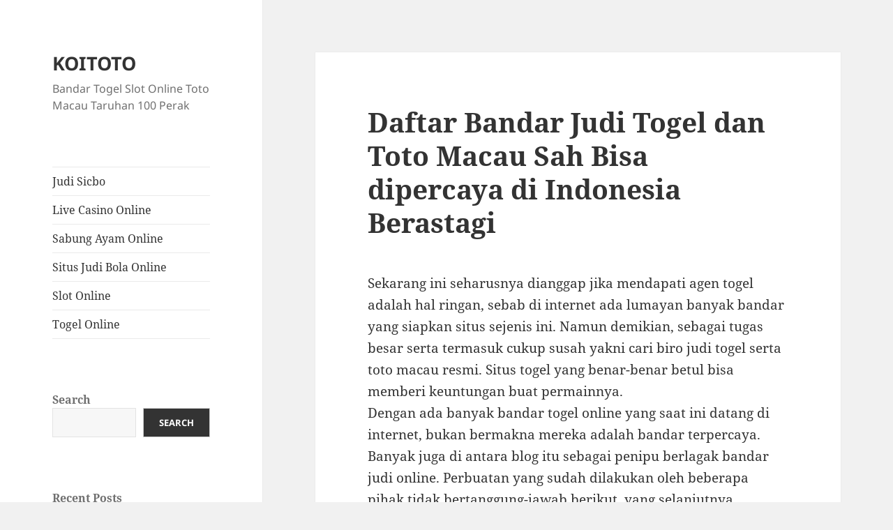

--- FILE ---
content_type: text/html; charset=UTF-8
request_url: https://claw.org.uk/daftar-bandar-judi-togel-dan-toto-macau-sah-bisa-dipercaya-di-indonesia-berastagi/
body_size: 14581
content:
<!DOCTYPE html>
<html lang="en-US" class="no-js">
<head>
	<meta charset="UTF-8">
	<meta name="viewport" content="width=device-width, initial-scale=1.0">
	<link rel="profile" href="https://gmpg.org/xfn/11">
	<link rel="pingback" href="https://claw.org.uk/xmlrpc.php">
	<script>
(function(html){html.className = html.className.replace(/\bno-js\b/,'js')})(document.documentElement);
//# sourceURL=twentyfifteen_javascript_detection
</script>
<meta name='robots' content='index, follow, max-image-preview:large, max-snippet:-1, max-video-preview:-1' />

	<!-- This site is optimized with the Yoast SEO plugin v26.8 - https://yoast.com/product/yoast-seo-wordpress/ -->
	<title>Daftar Bandar Judi Togel dan Toto Macau Sah Bisa dipercaya di Indonesia Berastagi - KOITOTO</title>
	<link rel="canonical" href="https://claw.org.uk/daftar-bandar-judi-togel-dan-toto-macau-sah-bisa-dipercaya-di-indonesia-berastagi/" />
	<meta property="og:locale" content="en_US" />
	<meta property="og:type" content="article" />
	<meta property="og:title" content="Daftar Bandar Judi Togel dan Toto Macau Sah Bisa dipercaya di Indonesia Berastagi - KOITOTO" />
	<meta property="og:description" content="Sekarang ini seharusnya dianggap jika mendapati agen togel adalah hal ringan, sebab di internet ada lumayan banyak bandar yang siapkan situs sejenis ini. Namun demikian, sebagai tugas besar serta termasuk cukup susah yakni cari biro judi togel serta toto macau resmi. Situs togel yang benar-benar betul bisa memberi keuntungan buat permainnya. Dengan ada banyak bandar &hellip; Continue reading Daftar Bandar Judi Togel dan Toto Macau Sah Bisa dipercaya di Indonesia Berastagi" />
	<meta property="og:url" content="https://claw.org.uk/daftar-bandar-judi-togel-dan-toto-macau-sah-bisa-dipercaya-di-indonesia-berastagi/" />
	<meta property="og:site_name" content="KOITOTO" />
	<meta property="article:published_time" content="2022-08-19T01:16:29+00:00" />
	<meta name="author" content="claw" />
	<meta name="twitter:card" content="summary_large_image" />
	<meta name="twitter:label1" content="Written by" />
	<meta name="twitter:data1" content="claw" />
	<meta name="twitter:label2" content="Est. reading time" />
	<meta name="twitter:data2" content="5 minutes" />
	<script type="application/ld+json" class="yoast-schema-graph">{"@context":"https://schema.org","@graph":[{"@type":"Article","@id":"https://claw.org.uk/daftar-bandar-judi-togel-dan-toto-macau-sah-bisa-dipercaya-di-indonesia-berastagi/#article","isPartOf":{"@id":"https://claw.org.uk/daftar-bandar-judi-togel-dan-toto-macau-sah-bisa-dipercaya-di-indonesia-berastagi/"},"author":{"name":"claw","@id":"https://claw.org.uk/#/schema/person/8b8f58301a41c3715be2ea75c4bc8b33"},"headline":"Daftar Bandar Judi Togel dan Toto Macau Sah Bisa dipercaya di Indonesia Berastagi","datePublished":"2022-08-19T01:16:29+00:00","mainEntityOfPage":{"@id":"https://claw.org.uk/daftar-bandar-judi-togel-dan-toto-macau-sah-bisa-dipercaya-di-indonesia-berastagi/"},"wordCount":1030,"commentCount":0,"articleSection":["Bandar Togel Slot"],"inLanguage":"en-US"},{"@type":"WebPage","@id":"https://claw.org.uk/daftar-bandar-judi-togel-dan-toto-macau-sah-bisa-dipercaya-di-indonesia-berastagi/","url":"https://claw.org.uk/daftar-bandar-judi-togel-dan-toto-macau-sah-bisa-dipercaya-di-indonesia-berastagi/","name":"Daftar Bandar Judi Togel dan Toto Macau Sah Bisa dipercaya di Indonesia Berastagi - KOITOTO","isPartOf":{"@id":"https://claw.org.uk/#website"},"datePublished":"2022-08-19T01:16:29+00:00","author":{"@id":"https://claw.org.uk/#/schema/person/8b8f58301a41c3715be2ea75c4bc8b33"},"breadcrumb":{"@id":"https://claw.org.uk/daftar-bandar-judi-togel-dan-toto-macau-sah-bisa-dipercaya-di-indonesia-berastagi/#breadcrumb"},"inLanguage":"en-US","potentialAction":[{"@type":"ReadAction","target":["https://claw.org.uk/daftar-bandar-judi-togel-dan-toto-macau-sah-bisa-dipercaya-di-indonesia-berastagi/"]}]},{"@type":"BreadcrumbList","@id":"https://claw.org.uk/daftar-bandar-judi-togel-dan-toto-macau-sah-bisa-dipercaya-di-indonesia-berastagi/#breadcrumb","itemListElement":[{"@type":"ListItem","position":1,"name":"Home","item":"https://claw.org.uk/"},{"@type":"ListItem","position":2,"name":"Daftar Bandar Judi Togel dan Toto Macau Sah Bisa dipercaya di Indonesia Berastagi"}]},{"@type":"WebSite","@id":"https://claw.org.uk/#website","url":"https://claw.org.uk/","name":"KOITOTO","description":"Bandar Togel Slot Online Toto Macau Taruhan 100 Perak","potentialAction":[{"@type":"SearchAction","target":{"@type":"EntryPoint","urlTemplate":"https://claw.org.uk/?s={search_term_string}"},"query-input":{"@type":"PropertyValueSpecification","valueRequired":true,"valueName":"search_term_string"}}],"inLanguage":"en-US"},{"@type":"Person","@id":"https://claw.org.uk/#/schema/person/8b8f58301a41c3715be2ea75c4bc8b33","name":"claw","image":{"@type":"ImageObject","inLanguage":"en-US","@id":"https://claw.org.uk/#/schema/person/image/","url":"https://secure.gravatar.com/avatar/a3a967db683150898b1cfd23a404f3bbae9c809df5be57114bd4517a7ef58750?s=96&d=mm&r=g","contentUrl":"https://secure.gravatar.com/avatar/a3a967db683150898b1cfd23a404f3bbae9c809df5be57114bd4517a7ef58750?s=96&d=mm&r=g","caption":"claw"},"sameAs":["https://claw.org.uk"],"url":"https://claw.org.uk/author/claw/"}]}</script>
	<!-- / Yoast SEO plugin. -->


<link rel="alternate" type="application/rss+xml" title="KOITOTO &raquo; Feed" href="https://claw.org.uk/feed/" />
<link rel="alternate" title="oEmbed (JSON)" type="application/json+oembed" href="https://claw.org.uk/wp-json/oembed/1.0/embed?url=https%3A%2F%2Fclaw.org.uk%2Fdaftar-bandar-judi-togel-dan-toto-macau-sah-bisa-dipercaya-di-indonesia-berastagi%2F" />
<link rel="alternate" title="oEmbed (XML)" type="text/xml+oembed" href="https://claw.org.uk/wp-json/oembed/1.0/embed?url=https%3A%2F%2Fclaw.org.uk%2Fdaftar-bandar-judi-togel-dan-toto-macau-sah-bisa-dipercaya-di-indonesia-berastagi%2F&#038;format=xml" />
<style id='wp-img-auto-sizes-contain-inline-css'>
img:is([sizes=auto i],[sizes^="auto," i]){contain-intrinsic-size:3000px 1500px}
/*# sourceURL=wp-img-auto-sizes-contain-inline-css */
</style>
<style id='wp-emoji-styles-inline-css'>

	img.wp-smiley, img.emoji {
		display: inline !important;
		border: none !important;
		box-shadow: none !important;
		height: 1em !important;
		width: 1em !important;
		margin: 0 0.07em !important;
		vertical-align: -0.1em !important;
		background: none !important;
		padding: 0 !important;
	}
/*# sourceURL=wp-emoji-styles-inline-css */
</style>
<style id='wp-block-library-inline-css'>
:root{--wp-block-synced-color:#7a00df;--wp-block-synced-color--rgb:122,0,223;--wp-bound-block-color:var(--wp-block-synced-color);--wp-editor-canvas-background:#ddd;--wp-admin-theme-color:#007cba;--wp-admin-theme-color--rgb:0,124,186;--wp-admin-theme-color-darker-10:#006ba1;--wp-admin-theme-color-darker-10--rgb:0,107,160.5;--wp-admin-theme-color-darker-20:#005a87;--wp-admin-theme-color-darker-20--rgb:0,90,135;--wp-admin-border-width-focus:2px}@media (min-resolution:192dpi){:root{--wp-admin-border-width-focus:1.5px}}.wp-element-button{cursor:pointer}:root .has-very-light-gray-background-color{background-color:#eee}:root .has-very-dark-gray-background-color{background-color:#313131}:root .has-very-light-gray-color{color:#eee}:root .has-very-dark-gray-color{color:#313131}:root .has-vivid-green-cyan-to-vivid-cyan-blue-gradient-background{background:linear-gradient(135deg,#00d084,#0693e3)}:root .has-purple-crush-gradient-background{background:linear-gradient(135deg,#34e2e4,#4721fb 50%,#ab1dfe)}:root .has-hazy-dawn-gradient-background{background:linear-gradient(135deg,#faaca8,#dad0ec)}:root .has-subdued-olive-gradient-background{background:linear-gradient(135deg,#fafae1,#67a671)}:root .has-atomic-cream-gradient-background{background:linear-gradient(135deg,#fdd79a,#004a59)}:root .has-nightshade-gradient-background{background:linear-gradient(135deg,#330968,#31cdcf)}:root .has-midnight-gradient-background{background:linear-gradient(135deg,#020381,#2874fc)}:root{--wp--preset--font-size--normal:16px;--wp--preset--font-size--huge:42px}.has-regular-font-size{font-size:1em}.has-larger-font-size{font-size:2.625em}.has-normal-font-size{font-size:var(--wp--preset--font-size--normal)}.has-huge-font-size{font-size:var(--wp--preset--font-size--huge)}.has-text-align-center{text-align:center}.has-text-align-left{text-align:left}.has-text-align-right{text-align:right}.has-fit-text{white-space:nowrap!important}#end-resizable-editor-section{display:none}.aligncenter{clear:both}.items-justified-left{justify-content:flex-start}.items-justified-center{justify-content:center}.items-justified-right{justify-content:flex-end}.items-justified-space-between{justify-content:space-between}.screen-reader-text{border:0;clip-path:inset(50%);height:1px;margin:-1px;overflow:hidden;padding:0;position:absolute;width:1px;word-wrap:normal!important}.screen-reader-text:focus{background-color:#ddd;clip-path:none;color:#444;display:block;font-size:1em;height:auto;left:5px;line-height:normal;padding:15px 23px 14px;text-decoration:none;top:5px;width:auto;z-index:100000}html :where(.has-border-color){border-style:solid}html :where([style*=border-top-color]){border-top-style:solid}html :where([style*=border-right-color]){border-right-style:solid}html :where([style*=border-bottom-color]){border-bottom-style:solid}html :where([style*=border-left-color]){border-left-style:solid}html :where([style*=border-width]){border-style:solid}html :where([style*=border-top-width]){border-top-style:solid}html :where([style*=border-right-width]){border-right-style:solid}html :where([style*=border-bottom-width]){border-bottom-style:solid}html :where([style*=border-left-width]){border-left-style:solid}html :where(img[class*=wp-image-]){height:auto;max-width:100%}:where(figure){margin:0 0 1em}html :where(.is-position-sticky){--wp-admin--admin-bar--position-offset:var(--wp-admin--admin-bar--height,0px)}@media screen and (max-width:600px){html :where(.is-position-sticky){--wp-admin--admin-bar--position-offset:0px}}

/*# sourceURL=wp-block-library-inline-css */
</style><style id='wp-block-archives-inline-css'>
.wp-block-archives{box-sizing:border-box}.wp-block-archives-dropdown label{display:block}
/*# sourceURL=https://claw.org.uk/wp-includes/blocks/archives/style.min.css */
</style>
<style id='wp-block-categories-inline-css'>
.wp-block-categories{box-sizing:border-box}.wp-block-categories.alignleft{margin-right:2em}.wp-block-categories.alignright{margin-left:2em}.wp-block-categories.wp-block-categories-dropdown.aligncenter{text-align:center}.wp-block-categories .wp-block-categories__label{display:block;width:100%}
/*# sourceURL=https://claw.org.uk/wp-includes/blocks/categories/style.min.css */
</style>
<style id='wp-block-heading-inline-css'>
h1:where(.wp-block-heading).has-background,h2:where(.wp-block-heading).has-background,h3:where(.wp-block-heading).has-background,h4:where(.wp-block-heading).has-background,h5:where(.wp-block-heading).has-background,h6:where(.wp-block-heading).has-background{padding:1.25em 2.375em}h1.has-text-align-left[style*=writing-mode]:where([style*=vertical-lr]),h1.has-text-align-right[style*=writing-mode]:where([style*=vertical-rl]),h2.has-text-align-left[style*=writing-mode]:where([style*=vertical-lr]),h2.has-text-align-right[style*=writing-mode]:where([style*=vertical-rl]),h3.has-text-align-left[style*=writing-mode]:where([style*=vertical-lr]),h3.has-text-align-right[style*=writing-mode]:where([style*=vertical-rl]),h4.has-text-align-left[style*=writing-mode]:where([style*=vertical-lr]),h4.has-text-align-right[style*=writing-mode]:where([style*=vertical-rl]),h5.has-text-align-left[style*=writing-mode]:where([style*=vertical-lr]),h5.has-text-align-right[style*=writing-mode]:where([style*=vertical-rl]),h6.has-text-align-left[style*=writing-mode]:where([style*=vertical-lr]),h6.has-text-align-right[style*=writing-mode]:where([style*=vertical-rl]){rotate:180deg}
/*# sourceURL=https://claw.org.uk/wp-includes/blocks/heading/style.min.css */
</style>
<style id='wp-block-latest-comments-inline-css'>
ol.wp-block-latest-comments{box-sizing:border-box;margin-left:0}:where(.wp-block-latest-comments:not([style*=line-height] .wp-block-latest-comments__comment)){line-height:1.1}:where(.wp-block-latest-comments:not([style*=line-height] .wp-block-latest-comments__comment-excerpt p)){line-height:1.8}.has-dates :where(.wp-block-latest-comments:not([style*=line-height])),.has-excerpts :where(.wp-block-latest-comments:not([style*=line-height])){line-height:1.5}.wp-block-latest-comments .wp-block-latest-comments{padding-left:0}.wp-block-latest-comments__comment{list-style:none;margin-bottom:1em}.has-avatars .wp-block-latest-comments__comment{list-style:none;min-height:2.25em}.has-avatars .wp-block-latest-comments__comment .wp-block-latest-comments__comment-excerpt,.has-avatars .wp-block-latest-comments__comment .wp-block-latest-comments__comment-meta{margin-left:3.25em}.wp-block-latest-comments__comment-excerpt p{font-size:.875em;margin:.36em 0 1.4em}.wp-block-latest-comments__comment-date{display:block;font-size:.75em}.wp-block-latest-comments .avatar,.wp-block-latest-comments__comment-avatar{border-radius:1.5em;display:block;float:left;height:2.5em;margin-right:.75em;width:2.5em}.wp-block-latest-comments[class*=-font-size] a,.wp-block-latest-comments[style*=font-size] a{font-size:inherit}
/*# sourceURL=https://claw.org.uk/wp-includes/blocks/latest-comments/style.min.css */
</style>
<style id='wp-block-latest-posts-inline-css'>
.wp-block-latest-posts{box-sizing:border-box}.wp-block-latest-posts.alignleft{margin-right:2em}.wp-block-latest-posts.alignright{margin-left:2em}.wp-block-latest-posts.wp-block-latest-posts__list{list-style:none}.wp-block-latest-posts.wp-block-latest-posts__list li{clear:both;overflow-wrap:break-word}.wp-block-latest-posts.is-grid{display:flex;flex-wrap:wrap}.wp-block-latest-posts.is-grid li{margin:0 1.25em 1.25em 0;width:100%}@media (min-width:600px){.wp-block-latest-posts.columns-2 li{width:calc(50% - .625em)}.wp-block-latest-posts.columns-2 li:nth-child(2n){margin-right:0}.wp-block-latest-posts.columns-3 li{width:calc(33.33333% - .83333em)}.wp-block-latest-posts.columns-3 li:nth-child(3n){margin-right:0}.wp-block-latest-posts.columns-4 li{width:calc(25% - .9375em)}.wp-block-latest-posts.columns-4 li:nth-child(4n){margin-right:0}.wp-block-latest-posts.columns-5 li{width:calc(20% - 1em)}.wp-block-latest-posts.columns-5 li:nth-child(5n){margin-right:0}.wp-block-latest-posts.columns-6 li{width:calc(16.66667% - 1.04167em)}.wp-block-latest-posts.columns-6 li:nth-child(6n){margin-right:0}}:root :where(.wp-block-latest-posts.is-grid){padding:0}:root :where(.wp-block-latest-posts.wp-block-latest-posts__list){padding-left:0}.wp-block-latest-posts__post-author,.wp-block-latest-posts__post-date{display:block;font-size:.8125em}.wp-block-latest-posts__post-excerpt,.wp-block-latest-posts__post-full-content{margin-bottom:1em;margin-top:.5em}.wp-block-latest-posts__featured-image a{display:inline-block}.wp-block-latest-posts__featured-image img{height:auto;max-width:100%;width:auto}.wp-block-latest-posts__featured-image.alignleft{float:left;margin-right:1em}.wp-block-latest-posts__featured-image.alignright{float:right;margin-left:1em}.wp-block-latest-posts__featured-image.aligncenter{margin-bottom:1em;text-align:center}
/*# sourceURL=https://claw.org.uk/wp-includes/blocks/latest-posts/style.min.css */
</style>
<style id='wp-block-search-inline-css'>
.wp-block-search__button{margin-left:10px;word-break:normal}.wp-block-search__button.has-icon{line-height:0}.wp-block-search__button svg{height:1.25em;min-height:24px;min-width:24px;width:1.25em;fill:currentColor;vertical-align:text-bottom}:where(.wp-block-search__button){border:1px solid #ccc;padding:6px 10px}.wp-block-search__inside-wrapper{display:flex;flex:auto;flex-wrap:nowrap;max-width:100%}.wp-block-search__label{width:100%}.wp-block-search.wp-block-search__button-only .wp-block-search__button{box-sizing:border-box;display:flex;flex-shrink:0;justify-content:center;margin-left:0;max-width:100%}.wp-block-search.wp-block-search__button-only .wp-block-search__inside-wrapper{min-width:0!important;transition-property:width}.wp-block-search.wp-block-search__button-only .wp-block-search__input{flex-basis:100%;transition-duration:.3s}.wp-block-search.wp-block-search__button-only.wp-block-search__searchfield-hidden,.wp-block-search.wp-block-search__button-only.wp-block-search__searchfield-hidden .wp-block-search__inside-wrapper{overflow:hidden}.wp-block-search.wp-block-search__button-only.wp-block-search__searchfield-hidden .wp-block-search__input{border-left-width:0!important;border-right-width:0!important;flex-basis:0;flex-grow:0;margin:0;min-width:0!important;padding-left:0!important;padding-right:0!important;width:0!important}:where(.wp-block-search__input){appearance:none;border:1px solid #949494;flex-grow:1;font-family:inherit;font-size:inherit;font-style:inherit;font-weight:inherit;letter-spacing:inherit;line-height:inherit;margin-left:0;margin-right:0;min-width:3rem;padding:8px;text-decoration:unset!important;text-transform:inherit}:where(.wp-block-search__button-inside .wp-block-search__inside-wrapper){background-color:#fff;border:1px solid #949494;box-sizing:border-box;padding:4px}:where(.wp-block-search__button-inside .wp-block-search__inside-wrapper) .wp-block-search__input{border:none;border-radius:0;padding:0 4px}:where(.wp-block-search__button-inside .wp-block-search__inside-wrapper) .wp-block-search__input:focus{outline:none}:where(.wp-block-search__button-inside .wp-block-search__inside-wrapper) :where(.wp-block-search__button){padding:4px 8px}.wp-block-search.aligncenter .wp-block-search__inside-wrapper{margin:auto}.wp-block[data-align=right] .wp-block-search.wp-block-search__button-only .wp-block-search__inside-wrapper{float:right}
/*# sourceURL=https://claw.org.uk/wp-includes/blocks/search/style.min.css */
</style>
<style id='wp-block-search-theme-inline-css'>
.wp-block-search .wp-block-search__label{font-weight:700}.wp-block-search__button{border:1px solid #ccc;padding:.375em .625em}
/*# sourceURL=https://claw.org.uk/wp-includes/blocks/search/theme.min.css */
</style>
<style id='wp-block-group-inline-css'>
.wp-block-group{box-sizing:border-box}:where(.wp-block-group.wp-block-group-is-layout-constrained){position:relative}
/*# sourceURL=https://claw.org.uk/wp-includes/blocks/group/style.min.css */
</style>
<style id='wp-block-group-theme-inline-css'>
:where(.wp-block-group.has-background){padding:1.25em 2.375em}
/*# sourceURL=https://claw.org.uk/wp-includes/blocks/group/theme.min.css */
</style>
<style id='wp-block-paragraph-inline-css'>
.is-small-text{font-size:.875em}.is-regular-text{font-size:1em}.is-large-text{font-size:2.25em}.is-larger-text{font-size:3em}.has-drop-cap:not(:focus):first-letter{float:left;font-size:8.4em;font-style:normal;font-weight:100;line-height:.68;margin:.05em .1em 0 0;text-transform:uppercase}body.rtl .has-drop-cap:not(:focus):first-letter{float:none;margin-left:.1em}p.has-drop-cap.has-background{overflow:hidden}:root :where(p.has-background){padding:1.25em 2.375em}:where(p.has-text-color:not(.has-link-color)) a{color:inherit}p.has-text-align-left[style*="writing-mode:vertical-lr"],p.has-text-align-right[style*="writing-mode:vertical-rl"]{rotate:180deg}
/*# sourceURL=https://claw.org.uk/wp-includes/blocks/paragraph/style.min.css */
</style>
<style id='global-styles-inline-css'>
:root{--wp--preset--aspect-ratio--square: 1;--wp--preset--aspect-ratio--4-3: 4/3;--wp--preset--aspect-ratio--3-4: 3/4;--wp--preset--aspect-ratio--3-2: 3/2;--wp--preset--aspect-ratio--2-3: 2/3;--wp--preset--aspect-ratio--16-9: 16/9;--wp--preset--aspect-ratio--9-16: 9/16;--wp--preset--color--black: #000000;--wp--preset--color--cyan-bluish-gray: #abb8c3;--wp--preset--color--white: #fff;--wp--preset--color--pale-pink: #f78da7;--wp--preset--color--vivid-red: #cf2e2e;--wp--preset--color--luminous-vivid-orange: #ff6900;--wp--preset--color--luminous-vivid-amber: #fcb900;--wp--preset--color--light-green-cyan: #7bdcb5;--wp--preset--color--vivid-green-cyan: #00d084;--wp--preset--color--pale-cyan-blue: #8ed1fc;--wp--preset--color--vivid-cyan-blue: #0693e3;--wp--preset--color--vivid-purple: #9b51e0;--wp--preset--color--dark-gray: #111;--wp--preset--color--light-gray: #f1f1f1;--wp--preset--color--yellow: #f4ca16;--wp--preset--color--dark-brown: #352712;--wp--preset--color--medium-pink: #e53b51;--wp--preset--color--light-pink: #ffe5d1;--wp--preset--color--dark-purple: #2e2256;--wp--preset--color--purple: #674970;--wp--preset--color--blue-gray: #22313f;--wp--preset--color--bright-blue: #55c3dc;--wp--preset--color--light-blue: #e9f2f9;--wp--preset--gradient--vivid-cyan-blue-to-vivid-purple: linear-gradient(135deg,rgb(6,147,227) 0%,rgb(155,81,224) 100%);--wp--preset--gradient--light-green-cyan-to-vivid-green-cyan: linear-gradient(135deg,rgb(122,220,180) 0%,rgb(0,208,130) 100%);--wp--preset--gradient--luminous-vivid-amber-to-luminous-vivid-orange: linear-gradient(135deg,rgb(252,185,0) 0%,rgb(255,105,0) 100%);--wp--preset--gradient--luminous-vivid-orange-to-vivid-red: linear-gradient(135deg,rgb(255,105,0) 0%,rgb(207,46,46) 100%);--wp--preset--gradient--very-light-gray-to-cyan-bluish-gray: linear-gradient(135deg,rgb(238,238,238) 0%,rgb(169,184,195) 100%);--wp--preset--gradient--cool-to-warm-spectrum: linear-gradient(135deg,rgb(74,234,220) 0%,rgb(151,120,209) 20%,rgb(207,42,186) 40%,rgb(238,44,130) 60%,rgb(251,105,98) 80%,rgb(254,248,76) 100%);--wp--preset--gradient--blush-light-purple: linear-gradient(135deg,rgb(255,206,236) 0%,rgb(152,150,240) 100%);--wp--preset--gradient--blush-bordeaux: linear-gradient(135deg,rgb(254,205,165) 0%,rgb(254,45,45) 50%,rgb(107,0,62) 100%);--wp--preset--gradient--luminous-dusk: linear-gradient(135deg,rgb(255,203,112) 0%,rgb(199,81,192) 50%,rgb(65,88,208) 100%);--wp--preset--gradient--pale-ocean: linear-gradient(135deg,rgb(255,245,203) 0%,rgb(182,227,212) 50%,rgb(51,167,181) 100%);--wp--preset--gradient--electric-grass: linear-gradient(135deg,rgb(202,248,128) 0%,rgb(113,206,126) 100%);--wp--preset--gradient--midnight: linear-gradient(135deg,rgb(2,3,129) 0%,rgb(40,116,252) 100%);--wp--preset--gradient--dark-gray-gradient-gradient: linear-gradient(90deg, rgba(17,17,17,1) 0%, rgba(42,42,42,1) 100%);--wp--preset--gradient--light-gray-gradient: linear-gradient(90deg, rgba(241,241,241,1) 0%, rgba(215,215,215,1) 100%);--wp--preset--gradient--white-gradient: linear-gradient(90deg, rgba(255,255,255,1) 0%, rgba(230,230,230,1) 100%);--wp--preset--gradient--yellow-gradient: linear-gradient(90deg, rgba(244,202,22,1) 0%, rgba(205,168,10,1) 100%);--wp--preset--gradient--dark-brown-gradient: linear-gradient(90deg, rgba(53,39,18,1) 0%, rgba(91,67,31,1) 100%);--wp--preset--gradient--medium-pink-gradient: linear-gradient(90deg, rgba(229,59,81,1) 0%, rgba(209,28,51,1) 100%);--wp--preset--gradient--light-pink-gradient: linear-gradient(90deg, rgba(255,229,209,1) 0%, rgba(255,200,158,1) 100%);--wp--preset--gradient--dark-purple-gradient: linear-gradient(90deg, rgba(46,34,86,1) 0%, rgba(66,48,123,1) 100%);--wp--preset--gradient--purple-gradient: linear-gradient(90deg, rgba(103,73,112,1) 0%, rgba(131,93,143,1) 100%);--wp--preset--gradient--blue-gray-gradient: linear-gradient(90deg, rgba(34,49,63,1) 0%, rgba(52,75,96,1) 100%);--wp--preset--gradient--bright-blue-gradient: linear-gradient(90deg, rgba(85,195,220,1) 0%, rgba(43,180,211,1) 100%);--wp--preset--gradient--light-blue-gradient: linear-gradient(90deg, rgba(233,242,249,1) 0%, rgba(193,218,238,1) 100%);--wp--preset--font-size--small: 13px;--wp--preset--font-size--medium: 20px;--wp--preset--font-size--large: 36px;--wp--preset--font-size--x-large: 42px;--wp--preset--spacing--20: 0.44rem;--wp--preset--spacing--30: 0.67rem;--wp--preset--spacing--40: 1rem;--wp--preset--spacing--50: 1.5rem;--wp--preset--spacing--60: 2.25rem;--wp--preset--spacing--70: 3.38rem;--wp--preset--spacing--80: 5.06rem;--wp--preset--shadow--natural: 6px 6px 9px rgba(0, 0, 0, 0.2);--wp--preset--shadow--deep: 12px 12px 50px rgba(0, 0, 0, 0.4);--wp--preset--shadow--sharp: 6px 6px 0px rgba(0, 0, 0, 0.2);--wp--preset--shadow--outlined: 6px 6px 0px -3px rgb(255, 255, 255), 6px 6px rgb(0, 0, 0);--wp--preset--shadow--crisp: 6px 6px 0px rgb(0, 0, 0);}:where(.is-layout-flex){gap: 0.5em;}:where(.is-layout-grid){gap: 0.5em;}body .is-layout-flex{display: flex;}.is-layout-flex{flex-wrap: wrap;align-items: center;}.is-layout-flex > :is(*, div){margin: 0;}body .is-layout-grid{display: grid;}.is-layout-grid > :is(*, div){margin: 0;}:where(.wp-block-columns.is-layout-flex){gap: 2em;}:where(.wp-block-columns.is-layout-grid){gap: 2em;}:where(.wp-block-post-template.is-layout-flex){gap: 1.25em;}:where(.wp-block-post-template.is-layout-grid){gap: 1.25em;}.has-black-color{color: var(--wp--preset--color--black) !important;}.has-cyan-bluish-gray-color{color: var(--wp--preset--color--cyan-bluish-gray) !important;}.has-white-color{color: var(--wp--preset--color--white) !important;}.has-pale-pink-color{color: var(--wp--preset--color--pale-pink) !important;}.has-vivid-red-color{color: var(--wp--preset--color--vivid-red) !important;}.has-luminous-vivid-orange-color{color: var(--wp--preset--color--luminous-vivid-orange) !important;}.has-luminous-vivid-amber-color{color: var(--wp--preset--color--luminous-vivid-amber) !important;}.has-light-green-cyan-color{color: var(--wp--preset--color--light-green-cyan) !important;}.has-vivid-green-cyan-color{color: var(--wp--preset--color--vivid-green-cyan) !important;}.has-pale-cyan-blue-color{color: var(--wp--preset--color--pale-cyan-blue) !important;}.has-vivid-cyan-blue-color{color: var(--wp--preset--color--vivid-cyan-blue) !important;}.has-vivid-purple-color{color: var(--wp--preset--color--vivid-purple) !important;}.has-black-background-color{background-color: var(--wp--preset--color--black) !important;}.has-cyan-bluish-gray-background-color{background-color: var(--wp--preset--color--cyan-bluish-gray) !important;}.has-white-background-color{background-color: var(--wp--preset--color--white) !important;}.has-pale-pink-background-color{background-color: var(--wp--preset--color--pale-pink) !important;}.has-vivid-red-background-color{background-color: var(--wp--preset--color--vivid-red) !important;}.has-luminous-vivid-orange-background-color{background-color: var(--wp--preset--color--luminous-vivid-orange) !important;}.has-luminous-vivid-amber-background-color{background-color: var(--wp--preset--color--luminous-vivid-amber) !important;}.has-light-green-cyan-background-color{background-color: var(--wp--preset--color--light-green-cyan) !important;}.has-vivid-green-cyan-background-color{background-color: var(--wp--preset--color--vivid-green-cyan) !important;}.has-pale-cyan-blue-background-color{background-color: var(--wp--preset--color--pale-cyan-blue) !important;}.has-vivid-cyan-blue-background-color{background-color: var(--wp--preset--color--vivid-cyan-blue) !important;}.has-vivid-purple-background-color{background-color: var(--wp--preset--color--vivid-purple) !important;}.has-black-border-color{border-color: var(--wp--preset--color--black) !important;}.has-cyan-bluish-gray-border-color{border-color: var(--wp--preset--color--cyan-bluish-gray) !important;}.has-white-border-color{border-color: var(--wp--preset--color--white) !important;}.has-pale-pink-border-color{border-color: var(--wp--preset--color--pale-pink) !important;}.has-vivid-red-border-color{border-color: var(--wp--preset--color--vivid-red) !important;}.has-luminous-vivid-orange-border-color{border-color: var(--wp--preset--color--luminous-vivid-orange) !important;}.has-luminous-vivid-amber-border-color{border-color: var(--wp--preset--color--luminous-vivid-amber) !important;}.has-light-green-cyan-border-color{border-color: var(--wp--preset--color--light-green-cyan) !important;}.has-vivid-green-cyan-border-color{border-color: var(--wp--preset--color--vivid-green-cyan) !important;}.has-pale-cyan-blue-border-color{border-color: var(--wp--preset--color--pale-cyan-blue) !important;}.has-vivid-cyan-blue-border-color{border-color: var(--wp--preset--color--vivid-cyan-blue) !important;}.has-vivid-purple-border-color{border-color: var(--wp--preset--color--vivid-purple) !important;}.has-vivid-cyan-blue-to-vivid-purple-gradient-background{background: var(--wp--preset--gradient--vivid-cyan-blue-to-vivid-purple) !important;}.has-light-green-cyan-to-vivid-green-cyan-gradient-background{background: var(--wp--preset--gradient--light-green-cyan-to-vivid-green-cyan) !important;}.has-luminous-vivid-amber-to-luminous-vivid-orange-gradient-background{background: var(--wp--preset--gradient--luminous-vivid-amber-to-luminous-vivid-orange) !important;}.has-luminous-vivid-orange-to-vivid-red-gradient-background{background: var(--wp--preset--gradient--luminous-vivid-orange-to-vivid-red) !important;}.has-very-light-gray-to-cyan-bluish-gray-gradient-background{background: var(--wp--preset--gradient--very-light-gray-to-cyan-bluish-gray) !important;}.has-cool-to-warm-spectrum-gradient-background{background: var(--wp--preset--gradient--cool-to-warm-spectrum) !important;}.has-blush-light-purple-gradient-background{background: var(--wp--preset--gradient--blush-light-purple) !important;}.has-blush-bordeaux-gradient-background{background: var(--wp--preset--gradient--blush-bordeaux) !important;}.has-luminous-dusk-gradient-background{background: var(--wp--preset--gradient--luminous-dusk) !important;}.has-pale-ocean-gradient-background{background: var(--wp--preset--gradient--pale-ocean) !important;}.has-electric-grass-gradient-background{background: var(--wp--preset--gradient--electric-grass) !important;}.has-midnight-gradient-background{background: var(--wp--preset--gradient--midnight) !important;}.has-small-font-size{font-size: var(--wp--preset--font-size--small) !important;}.has-medium-font-size{font-size: var(--wp--preset--font-size--medium) !important;}.has-large-font-size{font-size: var(--wp--preset--font-size--large) !important;}.has-x-large-font-size{font-size: var(--wp--preset--font-size--x-large) !important;}
/*# sourceURL=global-styles-inline-css */
</style>

<style id='classic-theme-styles-inline-css'>
/*! This file is auto-generated */
.wp-block-button__link{color:#fff;background-color:#32373c;border-radius:9999px;box-shadow:none;text-decoration:none;padding:calc(.667em + 2px) calc(1.333em + 2px);font-size:1.125em}.wp-block-file__button{background:#32373c;color:#fff;text-decoration:none}
/*# sourceURL=/wp-includes/css/classic-themes.min.css */
</style>
<link rel='stylesheet' id='dashicons-css' href='https://claw.org.uk/wp-includes/css/dashicons.min.css?ver=6.9' media='all' />
<link rel='stylesheet' id='admin-bar-css' href='https://claw.org.uk/wp-includes/css/admin-bar.min.css?ver=6.9' media='all' />
<style id='admin-bar-inline-css'>

    /* Hide CanvasJS credits for P404 charts specifically */
    #p404RedirectChart .canvasjs-chart-credit {
        display: none !important;
    }
    
    #p404RedirectChart canvas {
        border-radius: 6px;
    }

    .p404-redirect-adminbar-weekly-title {
        font-weight: bold;
        font-size: 14px;
        color: #fff;
        margin-bottom: 6px;
    }

    #wpadminbar #wp-admin-bar-p404_free_top_button .ab-icon:before {
        content: "\f103";
        color: #dc3545;
        top: 3px;
    }
    
    #wp-admin-bar-p404_free_top_button .ab-item {
        min-width: 80px !important;
        padding: 0px !important;
    }
    
    /* Ensure proper positioning and z-index for P404 dropdown */
    .p404-redirect-adminbar-dropdown-wrap { 
        min-width: 0; 
        padding: 0;
        position: static !important;
    }
    
    #wpadminbar #wp-admin-bar-p404_free_top_button_dropdown {
        position: static !important;
    }
    
    #wpadminbar #wp-admin-bar-p404_free_top_button_dropdown .ab-item {
        padding: 0 !important;
        margin: 0 !important;
    }
    
    .p404-redirect-dropdown-container {
        min-width: 340px;
        padding: 18px 18px 12px 18px;
        background: #23282d !important;
        color: #fff;
        border-radius: 12px;
        box-shadow: 0 8px 32px rgba(0,0,0,0.25);
        margin-top: 10px;
        position: relative !important;
        z-index: 999999 !important;
        display: block !important;
        border: 1px solid #444;
    }
    
    /* Ensure P404 dropdown appears on hover */
    #wpadminbar #wp-admin-bar-p404_free_top_button .p404-redirect-dropdown-container { 
        display: none !important;
    }
    
    #wpadminbar #wp-admin-bar-p404_free_top_button:hover .p404-redirect-dropdown-container { 
        display: block !important;
    }
    
    #wpadminbar #wp-admin-bar-p404_free_top_button:hover #wp-admin-bar-p404_free_top_button_dropdown .p404-redirect-dropdown-container {
        display: block !important;
    }
    
    .p404-redirect-card {
        background: #2c3338;
        border-radius: 8px;
        padding: 18px 18px 12px 18px;
        box-shadow: 0 2px 8px rgba(0,0,0,0.07);
        display: flex;
        flex-direction: column;
        align-items: flex-start;
        border: 1px solid #444;
    }
    
    .p404-redirect-btn {
        display: inline-block;
        background: #dc3545;
        color: #fff !important;
        font-weight: bold;
        padding: 5px 22px;
        border-radius: 8px;
        text-decoration: none;
        font-size: 17px;
        transition: background 0.2s, box-shadow 0.2s;
        margin-top: 8px;
        box-shadow: 0 2px 8px rgba(220,53,69,0.15);
        text-align: center;
        line-height: 1.6;
    }
    
    .p404-redirect-btn:hover {
        background: #c82333;
        color: #fff !important;
        box-shadow: 0 4px 16px rgba(220,53,69,0.25);
    }
    
    /* Prevent conflicts with other admin bar dropdowns */
    #wpadminbar .ab-top-menu > li:hover > .ab-item,
    #wpadminbar .ab-top-menu > li.hover > .ab-item {
        z-index: auto;
    }
    
    #wpadminbar #wp-admin-bar-p404_free_top_button:hover > .ab-item {
        z-index: 999998 !important;
    }
    
/*# sourceURL=admin-bar-inline-css */
</style>
<link rel='stylesheet' id='twentyfifteen-fonts-css' href='https://claw.org.uk/wp-content/themes/twentyfifteen/assets/fonts/noto-sans-plus-noto-serif-plus-inconsolata.css?ver=20230328' media='all' />
<link rel='stylesheet' id='genericons-css' href='https://claw.org.uk/wp-content/themes/twentyfifteen/genericons/genericons.css?ver=20251101' media='all' />
<link rel='stylesheet' id='twentyfifteen-style-css' href='https://claw.org.uk/wp-content/themes/twentyfifteen/style.css?ver=20251202' media='all' />
<link rel='stylesheet' id='twentyfifteen-block-style-css' href='https://claw.org.uk/wp-content/themes/twentyfifteen/css/blocks.css?ver=20240715' media='all' />
<script src="https://claw.org.uk/wp-includes/js/jquery/jquery.min.js?ver=3.7.1" id="jquery-core-js"></script>
<script src="https://claw.org.uk/wp-includes/js/jquery/jquery-migrate.min.js?ver=3.4.1" id="jquery-migrate-js"></script>
<script id="twentyfifteen-script-js-extra">
var screenReaderText = {"expand":"\u003Cspan class=\"screen-reader-text\"\u003Eexpand child menu\u003C/span\u003E","collapse":"\u003Cspan class=\"screen-reader-text\"\u003Ecollapse child menu\u003C/span\u003E"};
//# sourceURL=twentyfifteen-script-js-extra
</script>
<script src="https://claw.org.uk/wp-content/themes/twentyfifteen/js/functions.js?ver=20250729" id="twentyfifteen-script-js" defer data-wp-strategy="defer"></script>
<link rel="https://api.w.org/" href="https://claw.org.uk/wp-json/" /><link rel="alternate" title="JSON" type="application/json" href="https://claw.org.uk/wp-json/wp/v2/posts/481" /><link rel="EditURI" type="application/rsd+xml" title="RSD" href="https://claw.org.uk/xmlrpc.php?rsd" />
<meta name="generator" content="WordPress 6.9" />
<link rel='shortlink' href='https://claw.org.uk/?p=481' />
</head>

<body class="wp-singular post-template-default single single-post postid-481 single-format-standard wp-embed-responsive wp-theme-twentyfifteen">
<div id="page" class="hfeed site">
	<a class="skip-link screen-reader-text" href="#content">
		Skip to content	</a>

	<div id="sidebar" class="sidebar">
		<header id="masthead" class="site-header">
			<div class="site-branding">
									<p class="site-title"><a href="https://claw.org.uk/" rel="home" >KOITOTO</a></p>
										<p class="site-description">Bandar Togel Slot Online Toto Macau Taruhan 100 Perak</p>
				
				<button class="secondary-toggle">Menu and widgets</button>
			</div><!-- .site-branding -->
		</header><!-- .site-header -->

			<div id="secondary" class="secondary">

					<nav id="site-navigation" class="main-navigation">
				<div class="menu-home-container"><ul id="menu-home" class="nav-menu"><li id="menu-item-2423" class="menu-item menu-item-type-taxonomy menu-item-object-category menu-item-2423"><a href="https://claw.org.uk/category/judi-sicbo/">Judi Sicbo</a></li>
<li id="menu-item-2424" class="menu-item menu-item-type-taxonomy menu-item-object-category menu-item-2424"><a href="https://claw.org.uk/category/live-casino-online/">Live Casino Online</a></li>
<li id="menu-item-2425" class="menu-item menu-item-type-taxonomy menu-item-object-category menu-item-2425"><a href="https://claw.org.uk/category/sabung-ayam-online/">Sabung Ayam Online</a></li>
<li id="menu-item-2426" class="menu-item menu-item-type-taxonomy menu-item-object-category menu-item-2426"><a href="https://claw.org.uk/category/situs-judi-bola-online/">Situs Judi Bola Online</a></li>
<li id="menu-item-2427" class="menu-item menu-item-type-taxonomy menu-item-object-category menu-item-2427"><a href="https://claw.org.uk/category/slot-online/">Slot Online</a></li>
<li id="menu-item-2428" class="menu-item menu-item-type-taxonomy menu-item-object-category menu-item-2428"><a href="https://claw.org.uk/category/togel-online/">Togel Online</a></li>
</ul></div>			</nav><!-- .main-navigation -->
		
		
					<div id="widget-area" class="widget-area" role="complementary">
				<aside id="block-2" class="widget widget_block widget_search"><form role="search" method="get" action="https://claw.org.uk/" class="wp-block-search__button-outside wp-block-search__text-button wp-block-search"    ><label class="wp-block-search__label" for="wp-block-search__input-1" >Search</label><div class="wp-block-search__inside-wrapper" ><input class="wp-block-search__input" id="wp-block-search__input-1" placeholder="" value="" type="search" name="s" required /><button aria-label="Search" class="wp-block-search__button wp-element-button" type="submit" >Search</button></div></form></aside><aside id="block-3" class="widget widget_block">
<div class="wp-block-group"><div class="wp-block-group__inner-container is-layout-flow wp-block-group-is-layout-flow">
<h2 class="wp-block-heading">Recent Posts</h2>


<ul class="wp-block-latest-posts__list wp-block-latest-posts"><li><a class="wp-block-latest-posts__post-title" href="https://claw.org.uk/strategi-cara-betting-live-casino-online-agar-lebih-terkontrol-panduan-ramah-untuk-bermain-lebih-bijak/">Strategi Cara Betting Live Casino Online agar Lebih Terkontrol: Panduan Ramah untuk Bermain Lebih Bijak</a></li>
<li><a class="wp-block-latest-posts__post-title" href="https://claw.org.uk/tutorial-cara-betting-live-casino-online-dari-nol-sampai-paham-panduan-praktis-dan-ramah-untuk-pemula/">Tutorial Cara Betting Live Casino Online dari Nol Sampai Paham: Panduan Praktis dan Ramah Untuk Pemula</a></li>
<li><a class="wp-block-latest-posts__post-title" href="https://claw.org.uk/cara-betting-live-casino-online-dengan-pengaturan-modal-cerdas-panduan-praktis-dan-tips-ramah-pemain/">Cara Betting Live Casino Online dengan Pengaturan Modal Cerdas: Panduan Praktis dan Tips Ramah Pemain</a></li>
<li><a class="wp-block-latest-posts__post-title" href="https://claw.org.uk/panduan-cara-betting-live-casino-online-paling-mudah-dipahami-tips-praktis-dan-strategi-untuk-pemula/">Panduan Cara Betting Live Casino Online Paling Mudah Dipahami: Tips Praktis dan Strategi Untuk Pemula</a></li>
<li><a class="wp-block-latest-posts__post-title" href="https://claw.org.uk/cara-betting-live-casino-online-dengan-langkah-aman-untuk-pemula-panduan-ramah-dan-praktis/">Cara Betting Live Casino Online dengan Langkah Aman untuk Pemula: Panduan Ramah dan Praktis</a></li>
</ul></div></div>
</aside><aside id="block-4" class="widget widget_block">
<div class="wp-block-group"><div class="wp-block-group__inner-container is-layout-flow wp-block-group-is-layout-flow">
<h2 class="wp-block-heading">Recent Comments</h2>


<div class="no-comments wp-block-latest-comments">No comments to show.</div></div></div>
</aside><aside id="block-5" class="widget widget_block">
<div class="wp-block-group"><div class="wp-block-group__inner-container is-layout-flow wp-block-group-is-layout-flow">
<h2 class="wp-block-heading">Archives</h2>


<ul class="wp-block-archives-list wp-block-archives">	<li><a href='https://claw.org.uk/2026/01/'>January 2026</a></li>
	<li><a href='https://claw.org.uk/2025/12/'>December 2025</a></li>
	<li><a href='https://claw.org.uk/2025/11/'>November 2025</a></li>
	<li><a href='https://claw.org.uk/2025/10/'>October 2025</a></li>
	<li><a href='https://claw.org.uk/2025/09/'>September 2025</a></li>
	<li><a href='https://claw.org.uk/2025/08/'>August 2025</a></li>
	<li><a href='https://claw.org.uk/2025/07/'>July 2025</a></li>
	<li><a href='https://claw.org.uk/2025/06/'>June 2025</a></li>
	<li><a href='https://claw.org.uk/2025/05/'>May 2025</a></li>
	<li><a href='https://claw.org.uk/2025/04/'>April 2025</a></li>
	<li><a href='https://claw.org.uk/2025/03/'>March 2025</a></li>
	<li><a href='https://claw.org.uk/2025/02/'>February 2025</a></li>
	<li><a href='https://claw.org.uk/2025/01/'>January 2025</a></li>
	<li><a href='https://claw.org.uk/2024/12/'>December 2024</a></li>
	<li><a href='https://claw.org.uk/2024/11/'>November 2024</a></li>
	<li><a href='https://claw.org.uk/2024/10/'>October 2024</a></li>
	<li><a href='https://claw.org.uk/2024/09/'>September 2024</a></li>
	<li><a href='https://claw.org.uk/2024/08/'>August 2024</a></li>
	<li><a href='https://claw.org.uk/2024/07/'>July 2024</a></li>
	<li><a href='https://claw.org.uk/2024/06/'>June 2024</a></li>
	<li><a href='https://claw.org.uk/2024/05/'>May 2024</a></li>
	<li><a href='https://claw.org.uk/2024/04/'>April 2024</a></li>
	<li><a href='https://claw.org.uk/2024/03/'>March 2024</a></li>
	<li><a href='https://claw.org.uk/2024/02/'>February 2024</a></li>
	<li><a href='https://claw.org.uk/2024/01/'>January 2024</a></li>
	<li><a href='https://claw.org.uk/2023/12/'>December 2023</a></li>
	<li><a href='https://claw.org.uk/2023/11/'>November 2023</a></li>
	<li><a href='https://claw.org.uk/2023/10/'>October 2023</a></li>
	<li><a href='https://claw.org.uk/2023/09/'>September 2023</a></li>
	<li><a href='https://claw.org.uk/2022/08/'>August 2022</a></li>
</ul></div></div>
</aside><aside id="block-6" class="widget widget_block">
<div class="wp-block-group"><div class="wp-block-group__inner-container is-layout-flow wp-block-group-is-layout-flow">
<h2 class="wp-block-heading">Categories</h2>


<ul class="wp-block-categories-list wp-block-categories">	<li class="cat-item cat-item-2"><a href="https://claw.org.uk/category/bandar-togel-slot/">Bandar Togel Slot</a>
</li>
	<li class="cat-item cat-item-22"><a href="https://claw.org.uk/category/judi-sicbo/">Judi Sicbo</a>
</li>
	<li class="cat-item cat-item-33"><a href="https://claw.org.uk/category/live-casino-online/">Live Casino Online</a>
</li>
	<li class="cat-item cat-item-31"><a href="https://claw.org.uk/category/sabung-ayam-online/">Sabung Ayam Online</a>
</li>
	<li class="cat-item cat-item-20"><a href="https://claw.org.uk/category/situs-judi-bola-online/">Situs Judi Bola Online</a>
</li>
	<li class="cat-item cat-item-18"><a href="https://claw.org.uk/category/slot-online/">Slot Online</a>
</li>
	<li class="cat-item cat-item-34"><a href="https://claw.org.uk/category/togel-online/">Togel Online</a>
</li>
</ul></div></div>
</aside><aside id="block-8" class="widget widget_block widget_text">
<p><a href="https://www.excelfreeblog.com/funcion-calculate-en-dax-argumento-expresion/">Situs Toto</a></p>
</aside><aside id="block-9" class="widget widget_block widget_text">
<p><a href="https://normateca.upnvirtual.edu.mx/">agen slot online</a></p>
</aside>			</div><!-- .widget-area -->
		
	</div><!-- .secondary -->

	</div><!-- .sidebar -->

	<div id="content" class="site-content">

	<div id="primary" class="content-area">
		<main id="main" class="site-main">

		
<article id="post-481" class="post-481 post type-post status-publish format-standard hentry category-bandar-togel-slot">
	
	<header class="entry-header">
		<h1 class="entry-title">Daftar Bandar Judi Togel dan Toto Macau Sah Bisa dipercaya di Indonesia Berastagi</h1>	</header><!-- .entry-header -->

	<div class="entry-content">
		<p>Sekarang ini seharusnya dianggap jika mendapati agen togel adalah hal ringan, sebab di internet ada lumayan banyak bandar yang siapkan situs sejenis ini. Namun demikian, sebagai tugas besar serta termasuk cukup susah yakni cari biro judi togel serta toto macau resmi. Situs togel yang benar-benar betul bisa memberi keuntungan buat permainnya.<br />
Dengan ada banyak bandar togel online yang saat ini datang di internet, bukan bermakna mereka adalah bandar terpercaya. Banyak juga di antara blog itu sebagai penipu berlagak bandar judi online. Perbuatan yang sudah dilakukan oleh beberapa pihak tidak bertanggung-jawab berikut, yang selanjutnya membuat banyak pejudi online merasakan sangat banyak kerugian. Karenanya, kalian sebagai player harus dapat memastikan biro judi opsi dengan begitu hati-hati.<br />
Satu diantara tanda-tanda yang dapat dipakai buat memastikan apa situs berkaitan memang agen bisa dipercaya atau mungkin tidak yakni karena umumnya tiap-tiap bandar judi online selalu dapat sediakan banyak tipe permainan.<br />
Kenapa Mesti Pilih Bandar Judi Togel serta Toto Macau Sah?<br />
Selan hal di atas, ada sangat banyak argumen kenapa selaku bettor kalian harus pilih agen togel yang sediakan banyak type permainan. Serta sejumlah argumen itu ialah seperti berikut :<br />
• Menjamin Keamanan Situs<br />
Kami udah mengusiknya di atas kalau salah satunya argumen kenapa harus pilih situs dengan tipe permainan bermacam ialah untuk menanggung keamanan. Secara terang, untuk dapat sediakan bermacam jenis macam permainan pada jumlah banyak bukan soal mudah. Sehingga umumnya cuma banyak pemilik web paling dipercaya yang bisa mengerjakan hal ini.<br />
Sehingga kalau tidak mau terperdaya dengan banyak agen penipu, begitu bagus apabila kalian menunjuk agen judi togel dan <a href="https://claw.org.uk/">toto macau</a> sah yang dapat menyiapkan bermacam jenis model permainan. Semakin lebih aman.<br />
• Meningkatkan Rasa Nyaman dalam Bermain<br />
Type permainan togel termasuk cukup banyak, lantaran itu akan rugi bila kita tak cobanya. Ditambah lagi, terkadang kita dapat alami beberapa kejadian menjemukan sewaktu cuman mainkan satu macam permainan. Dengan memutuskan web yang siapkan banyak permainan karenanya Anda tidak usah sibuk kerjakan registrasi ulangi di web yang berbeda. Tidak hanya itu, memutuskan bermain permainan banyak, dapat membuat bettor berasa lebih nyaman.<br />
• Meningkatkan Kekuatan Keuntungan<br />
Semakin bertambah model permainan yang dicoba, karenanya makin besar juga kemampuan keuntungan yang bisa diperoleh dengan seorang bettor. Kita mengetahui jika tiap perjudian online selalu mempunyai potensi keuntungan yang bakal diberi buat bettor, oleh karena itu, semakin bertambah coba, peluang mendapati keuntungannya akan bertambah besar.<br />
Namun demikian, untuk dapat mendapati keuntungan dari bermacam ragam macam perjudian togel, kalian mesti lebih dahulu mengerti metode buat kerjakan permainan itu. Tidak sekedar mendalami trik main, semasing macam permainan, kalian mesti pelajari trick dan bermacam tehnik untuk jadi pemenangnya. Karena itu, peluang menang bakal terbuka lebar.<br />
Hal yang lain juga diperlukan dan jangan dilalaikan dengan seorang bettor yaitu, kalian mesti pilih bandar yang terpercaya. Langkah buat pilih bandar ini dengan menyadari apa beberapa ciri umum yang rata-rata dipunyai oleh biro judi online terpercaya.<br />
Nach, sesudah menyaksikan banyak argumen kenapa kalian mesti memutuskan biro judi togel dan toto macau sah yang sanggup menyiapkan banyak tipe permainan, tentu saja sekarang kalian mengetahui bukan, kenapa harus pilih situs togel ini? Maka jangan sempat salah pilih bandar togel ya!<br />
Berikut ini Keuntungan Main di Bandar Togel dan Toto Macau Sah<br />
jaman dulu penduduk kita sudah mengenali permainan ini, bahkan teratur permainkannya. Namun, dahulu mereka melaksanakan togel dengan secara konservatif ialah dengan kunjungi bandar darat. Mereka akan bergabung pada suatu tempat lalu menerka angka yang bisa keluar diperputaran itu. Akan tetapi, sehabis memandang jumlahnya keuntungan main di bandar togel serta toto macau sah, saat ini mereka mulai berekspansi.<br />
Tidak dapat disangkal kalau kemajuan tehnologi yang lebih hebat,  bawa pengaruh cukup bagus buat dunia judi online. Salah satunya imbas itu merupakan saat ini sebagian besar perjudian bisa dimainkan lewat cara online, tidak kecuali permainan toto gelap alias togel.<br />
Beberapa Keuntungan Bermain Togel Online<br />
Pastinya argumen inti kenapa banyak bettor kelanjutannnya memutus untuk berpindah lakukan permainan dengan secara online merupakan sebab jumlah keuntungan yang dapat mereka peroleh. Yang mana keuntungan ini susah untuk dapat diperoleh kalau cuma bermain di bandar darat saja. Ingin tahu apa keuntungan dari main judi toto gelap lewat cara online? Yok langsung baca!<br />
• Terjamin Keamanannya<br />
Kita mengetahui kalau permainan togel masih jadi salah satunya permainan yang ilegal di Indonesia. Bila sampai ketangkap basah permainkan togel oleh faksi berwajib, maka dapat sangatlah beresiko, sebab Anda dapat dikenakan hukuman penjara atau denda. Nach, sebab itulah melaksanakan permainan toto gelap di bandar darat sangat beresiko, kemungkinan besar beberapa instansi kepolisian yang tengah kerjakan patroli bakal tangkap tangan kita yang tengah bermain.<br />
Tidak serupa perihalnya dengan melaksanakan permainan ini secara online. Salah satunya keuntungan main togel online merupakan terjaga keamanannya. Maka dari itu nyaris tidak mungkin Anda ketangkap tangan waktu mainkan permainan ini.<br />
• Rasa Nyaman<br />
Keuntungan yang lain yang sudah dirasa oleh bettor dengan main lewat cara online merupakan, mereka terasa semakin nyaman serta focus saat bermain. Disebabkan agunan keamanan yang ada, karena itu bettor dapat tenang, serta nyaman dalam lakukan taruhan tiada perlu dihantui hati was-takut dan was. Dengan begitu, focus di dalam permainan akan juga bertambah, hingga kedepan akan membikin kemampuan menang akan kian besar.<br />
Ingat, saat bermain judi, ketenangan yakni sebuah hal yang paling dibutuhkan dengan seorang pemain. Karenanya tiap-tiap keputusan harus mereka mengambil dalam waktu cepat akan tetapi  cermat. Keputusan yang diambil pada situasi tenang akan kian mempertingkat kemampuan kemenangan serta keuntungan dalam permainan.<br />
• Lebih Efektif serta Simpel<br />
Lantaran perjudian togel akan dimainkan lewat cara online, karena itu tentu saja pemain tidak mesti ada langsung ke arah tempat bandar. Pemain cuman perlu mempersiapkan fitur cerdas seperti mobile phone, netbook, atau pc, bersama dengan akses internet yang baik. Cukup dengan modal hanya itu bettor bisa lakukan permainan togel yang mereka butuhkan. Dengan mekanisme permainan yang begitu, Anda pun mempunyai keringanan buat lakukan permainan kapan pun dikehendaki, sampai kalau sembari lakukan tugas lain sekalinya.<br />
Perjudian togel lewat cara online memberi nilai ringkas yang paling tinggi. Ini pula jadi salah satunya argumen kenapa beberapa orang kelanjutannnya memutuskan tinggalkan teknik bermain konservatif dan melakukan ekspansi ke struktur online.<br />
Tentu tidak aneh bila jumlah pemain online saat ini selalu mengenyam kenaikan, ingat jumlah keuntungan main togel online yang bisa dirasa oleh banyak player. Lalu, bagaimana dengan Anda? Apa sudah berkeinginan untuk melaksanakan permainan online?</p>
	</div><!-- .entry-content -->

	
	<footer class="entry-footer">
		<span class="posted-on"><span class="screen-reader-text">Posted on </span><a href="https://claw.org.uk/daftar-bandar-judi-togel-dan-toto-macau-sah-bisa-dipercaya-di-indonesia-berastagi/" rel="bookmark"><time class="entry-date published updated" datetime="2022-08-19T08:16:29+07:00">August 19, 2022</time></a></span><span class="byline"><span class="screen-reader-text">Author </span><span class="author vcard"><a class="url fn n" href="https://claw.org.uk/author/claw/">claw</a></span></span><span class="cat-links"><span class="screen-reader-text">Categories </span><a href="https://claw.org.uk/category/bandar-togel-slot/" rel="category tag">Bandar Togel Slot</a></span>			</footer><!-- .entry-footer -->

</article><!-- #post-481 -->

	<nav class="navigation post-navigation" aria-label="Posts">
		<h2 class="screen-reader-text">Post navigation</h2>
		<div class="nav-links"><div class="nav-previous"><a href="https://claw.org.uk/daftar-bandar-judi-togel-serta-toto-macau-sah-dapat-dipercaya-di-indonesia-sasak-ranah-pasisie/" rel="prev"><span class="meta-nav" aria-hidden="true">Previous</span> <span class="screen-reader-text">Previous post:</span> <span class="post-title">Daftar Bandar Judi Togel serta Toto Macau Sah Dapat dipercaya di Indonesia Sasak Ranah Pasisie</span></a></div><div class="nav-next"><a href="https://claw.org.uk/daftar-bandar-judi-togel-dan-toto-macau-sah-dapat-dipercaya-di-indonesia-sinjai-barat/" rel="next"><span class="meta-nav" aria-hidden="true">Next</span> <span class="screen-reader-text">Next post:</span> <span class="post-title">Daftar Bandar Judi Togel dan Toto Macau Sah Dapat dipercaya di Indonesia Sinjai Barat</span></a></div></div>
	</nav>
		</main><!-- .site-main -->
	</div><!-- .content-area -->


	</div><!-- .site-content -->

	<footer id="colophon" class="site-footer">
		<div class="site-info">
									<a href="https://wordpress.org/" class="imprint">
				Proudly powered by WordPress			</a>
		</div><!-- .site-info -->
	</footer><!-- .site-footer -->

</div><!-- .site -->

<script type="speculationrules">
{"prefetch":[{"source":"document","where":{"and":[{"href_matches":"/*"},{"not":{"href_matches":["/wp-*.php","/wp-admin/*","/wp-content/uploads/*","/wp-content/*","/wp-content/plugins/*","/wp-content/themes/twentyfifteen/*","/*\\?(.+)"]}},{"not":{"selector_matches":"a[rel~=\"nofollow\"]"}},{"not":{"selector_matches":".no-prefetch, .no-prefetch a"}}]},"eagerness":"conservative"}]}
</script>
<script id="wp-emoji-settings" type="application/json">
{"baseUrl":"https://s.w.org/images/core/emoji/17.0.2/72x72/","ext":".png","svgUrl":"https://s.w.org/images/core/emoji/17.0.2/svg/","svgExt":".svg","source":{"concatemoji":"https://claw.org.uk/wp-includes/js/wp-emoji-release.min.js?ver=6.9"}}
</script>
<script type="module">
/*! This file is auto-generated */
const a=JSON.parse(document.getElementById("wp-emoji-settings").textContent),o=(window._wpemojiSettings=a,"wpEmojiSettingsSupports"),s=["flag","emoji"];function i(e){try{var t={supportTests:e,timestamp:(new Date).valueOf()};sessionStorage.setItem(o,JSON.stringify(t))}catch(e){}}function c(e,t,n){e.clearRect(0,0,e.canvas.width,e.canvas.height),e.fillText(t,0,0);t=new Uint32Array(e.getImageData(0,0,e.canvas.width,e.canvas.height).data);e.clearRect(0,0,e.canvas.width,e.canvas.height),e.fillText(n,0,0);const a=new Uint32Array(e.getImageData(0,0,e.canvas.width,e.canvas.height).data);return t.every((e,t)=>e===a[t])}function p(e,t){e.clearRect(0,0,e.canvas.width,e.canvas.height),e.fillText(t,0,0);var n=e.getImageData(16,16,1,1);for(let e=0;e<n.data.length;e++)if(0!==n.data[e])return!1;return!0}function u(e,t,n,a){switch(t){case"flag":return n(e,"\ud83c\udff3\ufe0f\u200d\u26a7\ufe0f","\ud83c\udff3\ufe0f\u200b\u26a7\ufe0f")?!1:!n(e,"\ud83c\udde8\ud83c\uddf6","\ud83c\udde8\u200b\ud83c\uddf6")&&!n(e,"\ud83c\udff4\udb40\udc67\udb40\udc62\udb40\udc65\udb40\udc6e\udb40\udc67\udb40\udc7f","\ud83c\udff4\u200b\udb40\udc67\u200b\udb40\udc62\u200b\udb40\udc65\u200b\udb40\udc6e\u200b\udb40\udc67\u200b\udb40\udc7f");case"emoji":return!a(e,"\ud83e\u1fac8")}return!1}function f(e,t,n,a){let r;const o=(r="undefined"!=typeof WorkerGlobalScope&&self instanceof WorkerGlobalScope?new OffscreenCanvas(300,150):document.createElement("canvas")).getContext("2d",{willReadFrequently:!0}),s=(o.textBaseline="top",o.font="600 32px Arial",{});return e.forEach(e=>{s[e]=t(o,e,n,a)}),s}function r(e){var t=document.createElement("script");t.src=e,t.defer=!0,document.head.appendChild(t)}a.supports={everything:!0,everythingExceptFlag:!0},new Promise(t=>{let n=function(){try{var e=JSON.parse(sessionStorage.getItem(o));if("object"==typeof e&&"number"==typeof e.timestamp&&(new Date).valueOf()<e.timestamp+604800&&"object"==typeof e.supportTests)return e.supportTests}catch(e){}return null}();if(!n){if("undefined"!=typeof Worker&&"undefined"!=typeof OffscreenCanvas&&"undefined"!=typeof URL&&URL.createObjectURL&&"undefined"!=typeof Blob)try{var e="postMessage("+f.toString()+"("+[JSON.stringify(s),u.toString(),c.toString(),p.toString()].join(",")+"));",a=new Blob([e],{type:"text/javascript"});const r=new Worker(URL.createObjectURL(a),{name:"wpTestEmojiSupports"});return void(r.onmessage=e=>{i(n=e.data),r.terminate(),t(n)})}catch(e){}i(n=f(s,u,c,p))}t(n)}).then(e=>{for(const n in e)a.supports[n]=e[n],a.supports.everything=a.supports.everything&&a.supports[n],"flag"!==n&&(a.supports.everythingExceptFlag=a.supports.everythingExceptFlag&&a.supports[n]);var t;a.supports.everythingExceptFlag=a.supports.everythingExceptFlag&&!a.supports.flag,a.supports.everything||((t=a.source||{}).concatemoji?r(t.concatemoji):t.wpemoji&&t.twemoji&&(r(t.twemoji),r(t.wpemoji)))});
//# sourceURL=https://claw.org.uk/wp-includes/js/wp-emoji-loader.min.js
</script>

<script defer src="https://static.cloudflareinsights.com/beacon.min.js/vcd15cbe7772f49c399c6a5babf22c1241717689176015" integrity="sha512-ZpsOmlRQV6y907TI0dKBHq9Md29nnaEIPlkf84rnaERnq6zvWvPUqr2ft8M1aS28oN72PdrCzSjY4U6VaAw1EQ==" data-cf-beacon='{"version":"2024.11.0","token":"bfccb94eb26345ffba27e71d3005d73d","r":1,"server_timing":{"name":{"cfCacheStatus":true,"cfEdge":true,"cfExtPri":true,"cfL4":true,"cfOrigin":true,"cfSpeedBrain":true},"location_startswith":null}}' crossorigin="anonymous"></script>
</body>
</html>
